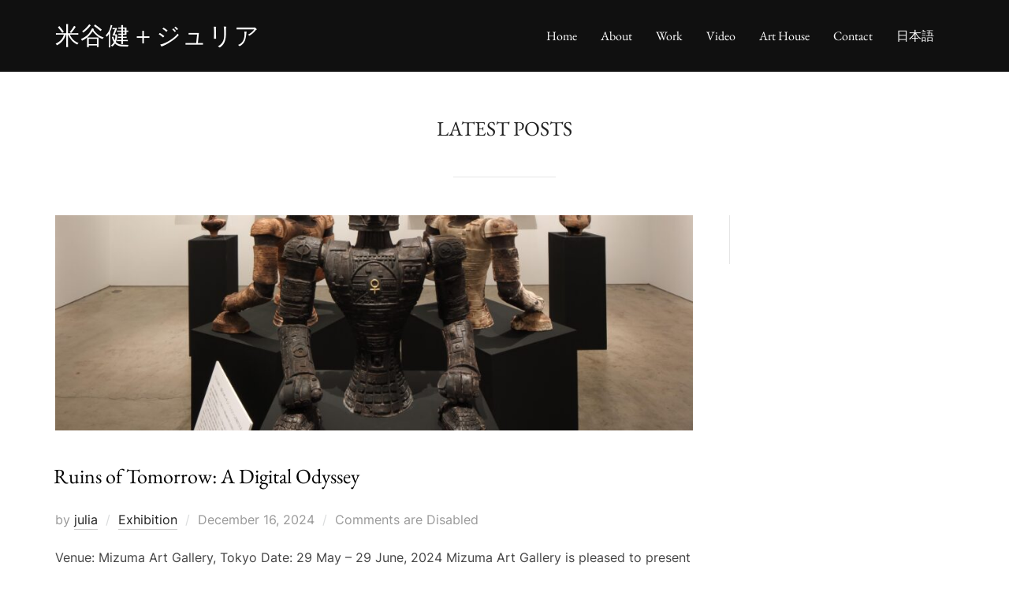

--- FILE ---
content_type: text/html; charset=UTF-8
request_url: https://kenandjuliayonetani.com/en/page/2/
body_size: 79985
content:
<!DOCTYPE html>
<html lang="en-AU" class="no-js">
<head>
	<meta charset="UTF-8" />
	<meta name="viewport" content="width=device-width, initial-scale=1" />
	<script>(function(html){html.className = html.className.replace(/\bno-js\b/,'js')})(document.documentElement);</script>
<title>Ken + Julia Yonetani 米谷健＋ジュリア &#8211; Page 2 &#8211; collaborative artists</title>
<meta name='robots' content='max-image-preview:large' />
	<style>img:is([sizes="auto" i], [sizes^="auto," i]) { contain-intrinsic-size: 3000px 1500px }</style>
	<link rel="alternate" type="application/rss+xml" title="Ken + Julia Yonetani 米谷健＋ジュリア &raquo; Feed" href="https://kenandjuliayonetani.com/en/feed/" />
<link rel="alternate" type="application/rss+xml" title="Ken + Julia Yonetani 米谷健＋ジュリア &raquo; Comments Feed" href="https://kenandjuliayonetani.com/en/comments/feed/" />
<script>
window._wpemojiSettings = {"baseUrl":"https:\/\/s.w.org\/images\/core\/emoji\/16.0.1\/72x72\/","ext":".png","svgUrl":"https:\/\/s.w.org\/images\/core\/emoji\/16.0.1\/svg\/","svgExt":".svg","source":{"concatemoji":"https:\/\/kenandjuliayonetani.com\/wp\/wp-includes\/js\/wp-emoji-release.min.js?ver=6.8.3"}};
/*! This file is auto-generated */
!function(s,n){var o,i,e;function c(e){try{var t={supportTests:e,timestamp:(new Date).valueOf()};sessionStorage.setItem(o,JSON.stringify(t))}catch(e){}}function p(e,t,n){e.clearRect(0,0,e.canvas.width,e.canvas.height),e.fillText(t,0,0);var t=new Uint32Array(e.getImageData(0,0,e.canvas.width,e.canvas.height).data),a=(e.clearRect(0,0,e.canvas.width,e.canvas.height),e.fillText(n,0,0),new Uint32Array(e.getImageData(0,0,e.canvas.width,e.canvas.height).data));return t.every(function(e,t){return e===a[t]})}function u(e,t){e.clearRect(0,0,e.canvas.width,e.canvas.height),e.fillText(t,0,0);for(var n=e.getImageData(16,16,1,1),a=0;a<n.data.length;a++)if(0!==n.data[a])return!1;return!0}function f(e,t,n,a){switch(t){case"flag":return n(e,"\ud83c\udff3\ufe0f\u200d\u26a7\ufe0f","\ud83c\udff3\ufe0f\u200b\u26a7\ufe0f")?!1:!n(e,"\ud83c\udde8\ud83c\uddf6","\ud83c\udde8\u200b\ud83c\uddf6")&&!n(e,"\ud83c\udff4\udb40\udc67\udb40\udc62\udb40\udc65\udb40\udc6e\udb40\udc67\udb40\udc7f","\ud83c\udff4\u200b\udb40\udc67\u200b\udb40\udc62\u200b\udb40\udc65\u200b\udb40\udc6e\u200b\udb40\udc67\u200b\udb40\udc7f");case"emoji":return!a(e,"\ud83e\udedf")}return!1}function g(e,t,n,a){var r="undefined"!=typeof WorkerGlobalScope&&self instanceof WorkerGlobalScope?new OffscreenCanvas(300,150):s.createElement("canvas"),o=r.getContext("2d",{willReadFrequently:!0}),i=(o.textBaseline="top",o.font="600 32px Arial",{});return e.forEach(function(e){i[e]=t(o,e,n,a)}),i}function t(e){var t=s.createElement("script");t.src=e,t.defer=!0,s.head.appendChild(t)}"undefined"!=typeof Promise&&(o="wpEmojiSettingsSupports",i=["flag","emoji"],n.supports={everything:!0,everythingExceptFlag:!0},e=new Promise(function(e){s.addEventListener("DOMContentLoaded",e,{once:!0})}),new Promise(function(t){var n=function(){try{var e=JSON.parse(sessionStorage.getItem(o));if("object"==typeof e&&"number"==typeof e.timestamp&&(new Date).valueOf()<e.timestamp+604800&&"object"==typeof e.supportTests)return e.supportTests}catch(e){}return null}();if(!n){if("undefined"!=typeof Worker&&"undefined"!=typeof OffscreenCanvas&&"undefined"!=typeof URL&&URL.createObjectURL&&"undefined"!=typeof Blob)try{var e="postMessage("+g.toString()+"("+[JSON.stringify(i),f.toString(),p.toString(),u.toString()].join(",")+"));",a=new Blob([e],{type:"text/javascript"}),r=new Worker(URL.createObjectURL(a),{name:"wpTestEmojiSupports"});return void(r.onmessage=function(e){c(n=e.data),r.terminate(),t(n)})}catch(e){}c(n=g(i,f,p,u))}t(n)}).then(function(e){for(var t in e)n.supports[t]=e[t],n.supports.everything=n.supports.everything&&n.supports[t],"flag"!==t&&(n.supports.everythingExceptFlag=n.supports.everythingExceptFlag&&n.supports[t]);n.supports.everythingExceptFlag=n.supports.everythingExceptFlag&&!n.supports.flag,n.DOMReady=!1,n.readyCallback=function(){n.DOMReady=!0}}).then(function(){return e}).then(function(){var e;n.supports.everything||(n.readyCallback(),(e=n.source||{}).concatemoji?t(e.concatemoji):e.wpemoji&&e.twemoji&&(t(e.twemoji),t(e.wpemoji)))}))}((window,document),window._wpemojiSettings);
</script>
<style id='superb-addons-variable-fallbacks-inline-css'>
:root{--wp--preset--color--primary:#1f7cec;--wp--preset--color--primary-hover:#3993ff;--wp--preset--color--base:#fff;--wp--preset--color--featured:#0a284b;--wp--preset--color--contrast-light:#fff;--wp--preset--color--contrast-dark:#000;--wp--preset--color--mono-1:#0d3c74;--wp--preset--color--mono-2:#64748b;--wp--preset--color--mono-3:#e2e8f0;--wp--preset--color--mono-4:#f8fafc;--wp--preset--spacing--superbspacing-xxsmall:clamp(5px,1vw,10px);--wp--preset--spacing--superbspacing-xsmall:clamp(10px,2vw,20px);--wp--preset--spacing--superbspacing-small:clamp(20px,4vw,40px);--wp--preset--spacing--superbspacing-medium:clamp(30px,6vw,60px);--wp--preset--spacing--superbspacing-large:clamp(40px,8vw,80px);--wp--preset--spacing--superbspacing-xlarge:clamp(50px,10vw,100px);--wp--preset--spacing--superbspacing-xxlarge:clamp(60px,12vw,120px);--wp--preset--font-size--superbfont-tiny:clamp(10px,0.625rem + ((1vw - 3.2px) * 0.227),12px);--wp--preset--font-size--superbfont-xxsmall:clamp(12px,0.75rem + ((1vw - 3.2px) * 0.227),14px);--wp--preset--font-size--superbfont-xsmall:clamp(16px,1rem + ((1vw - 3.2px) * 1),16px);--wp--preset--font-size--superbfont-small:clamp(16px,1rem + ((1vw - 3.2px) * 0.227),18px);--wp--preset--font-size--superbfont-medium:clamp(18px,1.125rem + ((1vw - 3.2px) * 0.227),20px);--wp--preset--font-size--superbfont-large:clamp(24px,1.5rem + ((1vw - 3.2px) * 0.909),32px);--wp--preset--font-size--superbfont-xlarge:clamp(32px,2rem + ((1vw - 3.2px) * 1.818),48px);--wp--preset--font-size--superbfont-xxlarge:clamp(40px,2.5rem + ((1vw - 3.2px) * 2.727),64px)}.has-primary-color{color:var(--wp--preset--color--primary)!important}.has-primary-hover-color{color:var(--wp--preset--color--primary-hover)!important}.has-base-color{color:var(--wp--preset--color--base)!important}.has-featured-color{color:var(--wp--preset--color--featured)!important}.has-contrast-light-color{color:var(--wp--preset--color--contrast-light)!important}.has-contrast-dark-color{color:var(--wp--preset--color--contrast-dark)!important}.has-mono-1-color{color:var(--wp--preset--color--mono-1)!important}.has-mono-2-color{color:var(--wp--preset--color--mono-2)!important}.has-mono-3-color{color:var(--wp--preset--color--mono-3)!important}.has-mono-4-color{color:var(--wp--preset--color--mono-4)!important}.has-primary-background-color{background-color:var(--wp--preset--color--primary)!important}.has-primary-hover-background-color{background-color:var(--wp--preset--color--primary-hover)!important}.has-base-background-color{background-color:var(--wp--preset--color--base)!important}.has-featured-background-color{background-color:var(--wp--preset--color--featured)!important}.has-contrast-light-background-color{background-color:var(--wp--preset--color--contrast-light)!important}.has-contrast-dark-background-color{background-color:var(--wp--preset--color--contrast-dark)!important}.has-mono-1-background-color{background-color:var(--wp--preset--color--mono-1)!important}.has-mono-2-background-color{background-color:var(--wp--preset--color--mono-2)!important}.has-mono-3-background-color{background-color:var(--wp--preset--color--mono-3)!important}.has-mono-4-background-color{background-color:var(--wp--preset--color--mono-4)!important}.has-superbfont-tiny-font-size{font-size:var(--wp--preset--font-size--superbfont-tiny)!important}.has-superbfont-xxsmall-font-size{font-size:var(--wp--preset--font-size--superbfont-xxsmall)!important}.has-superbfont-xsmall-font-size{font-size:var(--wp--preset--font-size--superbfont-xsmall)!important}.has-superbfont-small-font-size{font-size:var(--wp--preset--font-size--superbfont-small)!important}.has-superbfont-medium-font-size{font-size:var(--wp--preset--font-size--superbfont-medium)!important}.has-superbfont-large-font-size{font-size:var(--wp--preset--font-size--superbfont-large)!important}.has-superbfont-xlarge-font-size{font-size:var(--wp--preset--font-size--superbfont-xlarge)!important}.has-superbfont-xxlarge-font-size{font-size:var(--wp--preset--font-size--superbfont-xxlarge)!important}
</style>
<style id='wp-emoji-styles-inline-css'>

	img.wp-smiley, img.emoji {
		display: inline !important;
		border: none !important;
		box-shadow: none !important;
		height: 1em !important;
		width: 1em !important;
		margin: 0 0.07em !important;
		vertical-align: -0.1em !important;
		background: none !important;
		padding: 0 !important;
	}
</style>
<link rel='stylesheet' id='wp-block-library-css' href='https://kenandjuliayonetani.com/wp/wp-includes/css/dist/block-library/style.min.css?ver=6.8.3' media='all' />
<style id='wp-block-library-inline-css'>
.wp-block-group.is-style-superbaddons-card{background-color:var(--wp--preset--color--contrast-light);border-color:var(--wp--preset--color--mono-3);border-radius:10px;border-style:solid;border-width:1px;box-shadow:0 1px 2px 0 rgba(0,0,0,.05);color:var(--wp--preset--color--contrast-dark);padding:var(--wp--preset--spacing--superbspacing-small)}
</style>
<style id='wp-block-library-theme-inline-css'>
.wp-block-audio :where(figcaption){color:#555;font-size:13px;text-align:center}.is-dark-theme .wp-block-audio :where(figcaption){color:#ffffffa6}.wp-block-audio{margin:0 0 1em}.wp-block-code{border:1px solid #ccc;border-radius:4px;font-family:Menlo,Consolas,monaco,monospace;padding:.8em 1em}.wp-block-embed :where(figcaption){color:#555;font-size:13px;text-align:center}.is-dark-theme .wp-block-embed :where(figcaption){color:#ffffffa6}.wp-block-embed{margin:0 0 1em}.blocks-gallery-caption{color:#555;font-size:13px;text-align:center}.is-dark-theme .blocks-gallery-caption{color:#ffffffa6}:root :where(.wp-block-image figcaption){color:#555;font-size:13px;text-align:center}.is-dark-theme :root :where(.wp-block-image figcaption){color:#ffffffa6}.wp-block-image{margin:0 0 1em}.wp-block-pullquote{border-bottom:4px solid;border-top:4px solid;color:currentColor;margin-bottom:1.75em}.wp-block-pullquote cite,.wp-block-pullquote footer,.wp-block-pullquote__citation{color:currentColor;font-size:.8125em;font-style:normal;text-transform:uppercase}.wp-block-quote{border-left:.25em solid;margin:0 0 1.75em;padding-left:1em}.wp-block-quote cite,.wp-block-quote footer{color:currentColor;font-size:.8125em;font-style:normal;position:relative}.wp-block-quote:where(.has-text-align-right){border-left:none;border-right:.25em solid;padding-left:0;padding-right:1em}.wp-block-quote:where(.has-text-align-center){border:none;padding-left:0}.wp-block-quote.is-large,.wp-block-quote.is-style-large,.wp-block-quote:where(.is-style-plain){border:none}.wp-block-search .wp-block-search__label{font-weight:700}.wp-block-search__button{border:1px solid #ccc;padding:.375em .625em}:where(.wp-block-group.has-background){padding:1.25em 2.375em}.wp-block-separator.has-css-opacity{opacity:.4}.wp-block-separator{border:none;border-bottom:2px solid;margin-left:auto;margin-right:auto}.wp-block-separator.has-alpha-channel-opacity{opacity:1}.wp-block-separator:not(.is-style-wide):not(.is-style-dots){width:100px}.wp-block-separator.has-background:not(.is-style-dots){border-bottom:none;height:1px}.wp-block-separator.has-background:not(.is-style-wide):not(.is-style-dots){height:2px}.wp-block-table{margin:0 0 1em}.wp-block-table td,.wp-block-table th{word-break:normal}.wp-block-table :where(figcaption){color:#555;font-size:13px;text-align:center}.is-dark-theme .wp-block-table :where(figcaption){color:#ffffffa6}.wp-block-video :where(figcaption){color:#555;font-size:13px;text-align:center}.is-dark-theme .wp-block-video :where(figcaption){color:#ffffffa6}.wp-block-video{margin:0 0 1em}:root :where(.wp-block-template-part.has-background){margin-bottom:0;margin-top:0;padding:1.25em 2.375em}
</style>
<link rel='stylesheet' id='swiper-css-css' href='https://kenandjuliayonetani.com/wp/wp-content/plugins/instagram-widget-by-wpzoom/dist/styles/library/swiper.css?ver=7.4.1' media='all' />
<link rel='stylesheet' id='dashicons-css' href='https://kenandjuliayonetani.com/wp/wp-includes/css/dashicons.min.css?ver=6.8.3' media='all' />
<link rel='stylesheet' id='magnific-popup-css' href='https://kenandjuliayonetani.com/wp/wp-content/plugins/instagram-widget-by-wpzoom/dist/styles/library/magnific-popup.css?ver=2.2.8' media='all' />
<link rel='stylesheet' id='wpz-insta_block-frontend-style-css' href='https://kenandjuliayonetani.com/wp/wp-content/plugins/instagram-widget-by-wpzoom/dist/styles/frontend/index.css?ver=css-08583cdecf4e' media='all' />
<style id='superb-addons-animated-heading-style-inline-css'>
.superbaddons-animated-heading-block{overflow:hidden}.superbaddons-animated-heading-block .superb-animated-heading-letter{display:inline-block}

</style>
<style id='superb-addons-author-box-style-inline-css'>
.superbaddons-authorbox{align-items:stretch;border-radius:10px;display:flex;flex-direction:row;gap:20px;padding:40px 20px}.superbaddons-authorbox-alignment-left{justify-content:flex-start}.superbaddons-authorbox-alignment-center{align-items:center;flex-direction:column;gap:0;justify-content:center;text-align:center}.superbaddons-authorbox-alignment-right{flex-direction:row-reverse;text-align:right}.superbaddons-authorbox-left{align-items:center;display:flex;flex:1;max-width:96px}.superbaddons-authorbox-right{flex:1}.superbaddons-authorbox-avatar{border-radius:50%}.superbaddons-authorbox-authorname{color:#444;font-size:32px;font-style:normal;font-weight:800;line-height:40px}.superbaddons-authorbox-authorbio{color:#7c7c7c;font-size:14px;font-style:normal;font-weight:600;line-height:19px}.superbaddons-authorbox-authorbio,.superbaddons-authorbox-authorname{margin:0}.superbaddons-authorbox-social-wrapper{align-items:flex-start;display:flex;flex-direction:row;gap:10px}.superbaddons-authorbox-social-wrapper a{margin-top:15px}

</style>
<style id='superb-addons-ratings-style-inline-css'>
.superbaddongs-ratings-overall-wrapper{display:flex;flex-direction:column}.superbaddons-ratings-overall-label{font-style:normal;font-weight:700}.superbaddons-ratings-overall-rating-wrapper{align-items:center;display:flex;flex-direction:row;gap:12px}.superbaddons-ratings-overall-rating{align-items:center;display:flex;font-style:normal;font-weight:800;gap:5px;line-height:40px}.superbaddons-ratings-stars-icons{display:flex;flex-wrap:wrap;gap:8px;position:relative}.superbaddons-ratings-single-star{align-items:center;display:flex;position:relative}.superbaddons-ratings-single-percentage-star{left:0;overflow:hidden;position:absolute;top:0}.superbaddons-ratings-ratingbar-label{font-weight:700;margin:30px 0 16px}.superbaddons-ratings-ratingbar-bar{border-radius:100px;overflow:hidden;width:100%}.superbaddons-ratings-ratingbar-bar,.superbaddons-ratings-ratingbar-bar-fill{height:10px}.superbaddons-ratings-alignment-center{text-align:center}.superbaddons-ratings-alignment-center .superbaddons-ratings-overall-rating-wrapper{justify-content:center}.superbaddons-ratings-alignment-right{text-align:right}.superbaddons-ratings-alignment-right .superbaddons-ratings-overall-rating-wrapper{flex-direction:row-reverse}

</style>
<style id='superb-addons-table-of-contents-style-inline-css'>
.superbaddons-tableofcontents{display:flex;flex-direction:column}.superbaddons-tableofcontents-alignment-center{align-items:center;text-align:center}.superbaddons-tableofcontents-alignment-right{direction:rtl}.superbaddons-tableofcontents-boxed{border-radius:10px;padding:40px 20px}.superbaddons-tableofcontents-title{font-style:normal;font-weight:800}.superbaddons-tableofcontents-text{font-style:normal;font-weight:600}.superbaddons-tableofcontents-table ol{list-style-position:inside;margin:0;padding:0}.superbaddons-tableofcontents-table ol ol{padding-left:20px}.superbaddons-tableofcontents-alignment-center .superbaddons-tableofcontents-table ol ol{padding-left:0}.superbaddons-tableofcontents-alignment-right .superbaddons-tableofcontents-table ol ol{padding-left:0;padding-right:20px}

</style>
<style id='superb-addons-recent-posts-style-inline-css'>
.superbaddons-recentposts-alignment-center .superbaddons-recentposts-item-inner{flex-direction:column;justify-content:center;text-align:center}.superbaddons-recentposts-alignment-right{direction:rtl}.superbaddons-recentposts-list{list-style:none;margin:0;padding:0}.superbaddons-recentposts-list a{text-decoration:none}.superbaddons-recentposts-list a:active,.superbaddons-recentposts-list a:focus,.superbaddons-recentposts-list a:hover{color:inherit}.superbaddons-recentposts-item{margin-bottom:10px}.superbaddons-recentposts-item:last-of-type{margin-bottom:0}.superbaddons-recentposts-item-inner{align-items:center;display:flex;gap:10px}.superbaddons-recentposts-item-left,.superbaddons-recentposts-item-right{display:flex;flex-direction:column}

</style>
<style id='superb-addons-cover-image-style-inline-css'>
.superbaddons-coverimage-block{overflow:hidden}

</style>
<style id='superb-addons-google-maps-style-inline-css'>
.superbaddons-google-maps-block{overflow:hidden}

</style>
<style id='superb-addons-reveal-button-style-inline-css'>
.superb-addons-reveal-button{box-sizing:border-box;font-size:18px;padding-right:30px;position:relative}.superb-addons-reveal-button-element{background-color:var(--wp--preset--color--primary,#fff);border:1px solid var(--wp--preset--color--primary,#000);border-radius:5px;box-sizing:border-box;color:var(--wp--preset--color--contrast-light,#000);display:inline-block;line-height:1;margin:0;padding:15px 25px;position:relative;text-align:center;text-decoration:none;width:auto;z-index:1}.superb-addons-reveal-button.superb-addons-reveal-button-width-25{width:calc(25% - var(--wp--style--block-gap, .5em)*.75)}.superb-addons-reveal-button.superb-addons-reveal-button-width-50{width:calc(50% - var(--wp--style--block-gap, .5em)*.5)}.superb-addons-reveal-button.superb-addons-reveal-button-width-75{width:calc(75% - var(--wp--style--block-gap, .5em)*.25)}.superb-addons-reveal-button.superb-addons-reveal-button-width-100{flex-basis:100%;width:100%}.superb-has-custom-width .superb-addons-reveal-button-element{width:100%}.superb-addons-reveal-button-has-reveal .superb-addons-reveal-button-element.superb-addons-reveal-button-cta{border-bottom-right-radius:0!important;border-top-right-radius:0!important}.superb-addons-reveal-button-element.superb-addons-reveal-button-revealed{border-color:var(--wp--preset--color--primary,#000);border-style:dashed;display:inline-flex;gap:10px;margin-right:0;-webkit-user-select:all;-moz-user-select:all;user-select:all}.superb-addons-reveal-button-element.superb-addons-reveal-button-revealed,.superb-addons-reveal-button-teaser{align-items:center;background-color:var(--wp--preset--color--contrast-light,#fff);color:var(--wp--preset--color--primary,#000)}.superb-addons-reveal-button-teaser{border:1px dashed #000;border:1px dashed var(--wp--preset--color--primary,#000);border-radius:0 8px 8px 0;box-sizing:border-box;display:none;height:100%;justify-content:flex-end;padding:0 10px;position:absolute;right:0;top:0;-webkit-user-select:none;-moz-user-select:none;user-select:none;width:50%;z-index:0}.superb-addons-reveal-button-has-reveal .superb-addons-reveal-button-teaser{display:flex}.superb-addons-reveal-button .superb-has-teaser-text-color{color:var(--superb-addons-reveal-button-teaser-text)}.superb-addons-reveal-button .superb-has-teaser-background-color{background-color:var(--superb-addons-reveal-button-teaser-background)}.superb-addons-reveal-button:active,.superb-addons-reveal-button:focus,.superb-addons-reveal-button:hover{text-decoration:none}.superb-addons-reveal-button-element button{align-items:center;background:none;border:none;color:inherit;cursor:pointer;display:inline-flex;font-family:inherit;font-size:18px;font-weight:inherit;margin:0;padding:0;text-align:center;text-decoration:none;-webkit-user-select:none;-moz-user-select:none;user-select:none}

</style>
<style id='superb-addons-accordion-block-style-inline-css'>
.wp-block-superb-addons-accordion-block{background-color:#fff;border:1px solid #ddd;border-radius:4px;margin-bottom:1em;overflow:hidden}.wp-block-superb-addons-accordion-block.superb-accordion-is-open .superb-accordion-header{background-color:rgba(0,0,0,.05);border-bottom:1px solid rgba(0,0,0,.1)}.wp-block-superb-addons-accordion-block.superb-accordion-is-open .superb-accordion-header .superb-accordion-icon:before{transform:translate(-50%,-50%) rotate(45deg)}.wp-block-superb-addons-accordion-block.superb-accordion-is-open .superb-accordion-header .superb-accordion-icon:after{transform:translate(-50%,-50%) rotate(135deg)}.wp-block-superb-addons-accordion-block.superb-accordion-is-open .superb-accordion-content{display:block!important;height:auto}.wp-block-superb-addons-accordion-block .superb-accordion-header{align-items:center;background-color:rgba(0,0,0,.03);border-bottom:0 solid transparent;cursor:pointer;display:flex;justify-content:space-between;padding:15px;padding:var(--wp--preset--spacing--superbspacing-xsmall,15px);position:relative;transition:background-color .2s ease,border-bottom .2s ease}.wp-block-superb-addons-accordion-block .superb-accordion-header:hover{background-color:rgba(0,0,0,.05)}.wp-block-superb-addons-accordion-block .superb-accordion-title{flex-grow:1;font-size:1.1em;font-weight:500;margin:0}.wp-block-superb-addons-accordion-block .superb-accordion-icon{flex-shrink:0;height:24px;margin-left:10px;position:relative;width:24px}.wp-block-superb-addons-accordion-block .superb-accordion-icon:after,.wp-block-superb-addons-accordion-block .superb-accordion-icon:before{background-color:currentColor;content:"";height:2px;left:50%;position:absolute;top:50%;transition:transform .3s ease;width:12px}.wp-block-superb-addons-accordion-block .superb-accordion-icon:before{transform:translate(-50%,-50%)}.wp-block-superb-addons-accordion-block .superb-accordion-icon:after{transform:translate(-50%,-50%) rotate(90deg)}.wp-block-superb-addons-accordion-block .superb-accordion-content{height:0;overflow:hidden;padding:0;transition:height .3s ease-in-out}.wp-block-superb-addons-accordion-block .superb-accordion-content .superb-accordion-content-wrapper{padding:15px;padding:var(--wp--preset--spacing--superbspacing-xsmall,15px)}

</style>
<link rel='stylesheet' id='wpzoom-social-icons-block-style-css' href='https://kenandjuliayonetani.com/wp/wp-content/plugins/social-icons-widget-by-wpzoom/block/dist/style-wpzoom-social-icons.css?ver=4.5.1' media='all' />
<style id='global-styles-inline-css'>
:root{--wp--preset--aspect-ratio--square: 1;--wp--preset--aspect-ratio--4-3: 4/3;--wp--preset--aspect-ratio--3-4: 3/4;--wp--preset--aspect-ratio--3-2: 3/2;--wp--preset--aspect-ratio--2-3: 2/3;--wp--preset--aspect-ratio--16-9: 16/9;--wp--preset--aspect-ratio--9-16: 9/16;--wp--preset--color--black: #000000;--wp--preset--color--cyan-bluish-gray: #abb8c3;--wp--preset--color--white: #ffffff;--wp--preset--color--pale-pink: #f78da7;--wp--preset--color--vivid-red: #cf2e2e;--wp--preset--color--luminous-vivid-orange: #ff6900;--wp--preset--color--luminous-vivid-amber: #fcb900;--wp--preset--color--light-green-cyan: #7bdcb5;--wp--preset--color--vivid-green-cyan: #00d084;--wp--preset--color--pale-cyan-blue: #8ed1fc;--wp--preset--color--vivid-cyan-blue: #0693e3;--wp--preset--color--vivid-purple: #9b51e0;--wp--preset--color--primary: #101010;--wp--preset--color--secondary: #0bb4aa;--wp--preset--color--header-footer: #101010;--wp--preset--color--tertiary: #6C6C77;--wp--preset--color--lightgrey: #D9D9D9;--wp--preset--color--foreground: #000;--wp--preset--color--background: #f9fafd;--wp--preset--color--light-background: #ffffff;--wp--preset--gradient--vivid-cyan-blue-to-vivid-purple: linear-gradient(135deg,rgba(6,147,227,1) 0%,rgb(155,81,224) 100%);--wp--preset--gradient--light-green-cyan-to-vivid-green-cyan: linear-gradient(135deg,rgb(122,220,180) 0%,rgb(0,208,130) 100%);--wp--preset--gradient--luminous-vivid-amber-to-luminous-vivid-orange: linear-gradient(135deg,rgba(252,185,0,1) 0%,rgba(255,105,0,1) 100%);--wp--preset--gradient--luminous-vivid-orange-to-vivid-red: linear-gradient(135deg,rgba(255,105,0,1) 0%,rgb(207,46,46) 100%);--wp--preset--gradient--very-light-gray-to-cyan-bluish-gray: linear-gradient(135deg,rgb(238,238,238) 0%,rgb(169,184,195) 100%);--wp--preset--gradient--cool-to-warm-spectrum: linear-gradient(135deg,rgb(74,234,220) 0%,rgb(151,120,209) 20%,rgb(207,42,186) 40%,rgb(238,44,130) 60%,rgb(251,105,98) 80%,rgb(254,248,76) 100%);--wp--preset--gradient--blush-light-purple: linear-gradient(135deg,rgb(255,206,236) 0%,rgb(152,150,240) 100%);--wp--preset--gradient--blush-bordeaux: linear-gradient(135deg,rgb(254,205,165) 0%,rgb(254,45,45) 50%,rgb(107,0,62) 100%);--wp--preset--gradient--luminous-dusk: linear-gradient(135deg,rgb(255,203,112) 0%,rgb(199,81,192) 50%,rgb(65,88,208) 100%);--wp--preset--gradient--pale-ocean: linear-gradient(135deg,rgb(255,245,203) 0%,rgb(182,227,212) 50%,rgb(51,167,181) 100%);--wp--preset--gradient--electric-grass: linear-gradient(135deg,rgb(202,248,128) 0%,rgb(113,206,126) 100%);--wp--preset--gradient--midnight: linear-gradient(135deg,rgb(2,3,129) 0%,rgb(40,116,252) 100%);--wp--preset--gradient--black-primary: linear-gradient(180deg, var(--wp--preset--color--secondary) 0%, var(--wp--preset--color--secondary) 73%, var(--wp--preset--color--background) 73%, var(--wp--preset--color--background) 100%);--wp--preset--gradient--black-secondary: linear-gradient(135deg,rgba(0,0,0,1) 50%,var(--wp--preset--color--tertiary) 100%);--wp--preset--font-size--small: clamp(14px, 0.875rem + ((1vw - 3.2px) * 0.208), 16px);--wp--preset--font-size--medium: clamp(16px, 1rem + ((1vw - 3.2px) * 0.417), 20px);--wp--preset--font-size--large: clamp(22px, 1.375rem + ((1vw - 3.2px) * 1.458), 36px);--wp--preset--font-size--x-large: clamp(30px, 1.875rem + ((1vw - 3.2px) * 2.083), 50px);--wp--preset--font-size--x-small: clamp(14px, 0.875rem + ((1vw - 3.2px) * 1), 14px);--wp--preset--font-size--max-36: clamp(24px, 1.5rem + ((1vw - 3.2px) * 1.25), 36px);--wp--preset--font-size--max-48: clamp(26px, 1.625rem + ((1vw - 3.2px) * 2.292), 48px);--wp--preset--font-size--max-60: clamp(30px, 1.875rem + ((1vw - 3.2px) * 3.125), 60px);--wp--preset--font-size--max-72: clamp(38px, 2.375rem + ((1vw - 3.2px) * 3.542), 72px);--wp--preset--spacing--20: 0.44rem;--wp--preset--spacing--30: 0.67rem;--wp--preset--spacing--40: 1rem;--wp--preset--spacing--50: 1.5rem;--wp--preset--spacing--60: 2.25rem;--wp--preset--spacing--70: 3.38rem;--wp--preset--spacing--80: 5.06rem;--wp--preset--spacing--x-small: 20px;--wp--preset--spacing--small: 40px;--wp--preset--spacing--medium: 60px;--wp--preset--spacing--large: 80px;--wp--preset--spacing--x-large: 100px;--wp--preset--shadow--natural: 6px 6px 9px rgba(0, 0, 0, 0.2);--wp--preset--shadow--deep: 12px 12px 50px rgba(0, 0, 0, 0.4);--wp--preset--shadow--sharp: 6px 6px 0px rgba(0, 0, 0, 0.2);--wp--preset--shadow--outlined: 6px 6px 0px -3px rgba(255, 255, 255, 1), 6px 6px rgba(0, 0, 0, 1);--wp--preset--shadow--crisp: 6px 6px 0px rgba(0, 0, 0, 1);--wp--custom--font-weight--black: 900;--wp--custom--font-weight--bold: 700;--wp--custom--font-weight--extra-bold: 800;--wp--custom--font-weight--light: 300;--wp--custom--font-weight--medium: 500;--wp--custom--font-weight--regular: 400;--wp--custom--font-weight--semi-bold: 600;--wp--custom--line-height--body: 1.75;--wp--custom--line-height--heading: 1.1;--wp--custom--line-height--medium: 1.5;--wp--custom--line-height--one: 1;--wp--custom--spacing--outer: 30px;}:root { --wp--style--global--content-size: 1140px;--wp--style--global--wide-size: 1280px; }:where(body) { margin: 0; }.wp-site-blocks { padding-top: var(--wp--style--root--padding-top); padding-bottom: var(--wp--style--root--padding-bottom); }.has-global-padding { padding-right: var(--wp--style--root--padding-right); padding-left: var(--wp--style--root--padding-left); }.has-global-padding > .alignfull { margin-right: calc(var(--wp--style--root--padding-right) * -1); margin-left: calc(var(--wp--style--root--padding-left) * -1); }.has-global-padding :where(:not(.alignfull.is-layout-flow) > .has-global-padding:not(.wp-block-block, .alignfull)) { padding-right: 0; padding-left: 0; }.has-global-padding :where(:not(.alignfull.is-layout-flow) > .has-global-padding:not(.wp-block-block, .alignfull)) > .alignfull { margin-left: 0; margin-right: 0; }.wp-site-blocks > .alignleft { float: left; margin-right: 2em; }.wp-site-blocks > .alignright { float: right; margin-left: 2em; }.wp-site-blocks > .aligncenter { justify-content: center; margin-left: auto; margin-right: auto; }:where(.wp-site-blocks) > * { margin-block-start: 20px; margin-block-end: 0; }:where(.wp-site-blocks) > :first-child { margin-block-start: 0; }:where(.wp-site-blocks) > :last-child { margin-block-end: 0; }:root { --wp--style--block-gap: 20px; }:root :where(.is-layout-flow) > :first-child{margin-block-start: 0;}:root :where(.is-layout-flow) > :last-child{margin-block-end: 0;}:root :where(.is-layout-flow) > *{margin-block-start: 20px;margin-block-end: 0;}:root :where(.is-layout-constrained) > :first-child{margin-block-start: 0;}:root :where(.is-layout-constrained) > :last-child{margin-block-end: 0;}:root :where(.is-layout-constrained) > *{margin-block-start: 20px;margin-block-end: 0;}:root :where(.is-layout-flex){gap: 20px;}:root :where(.is-layout-grid){gap: 20px;}.is-layout-flow > .alignleft{float: left;margin-inline-start: 0;margin-inline-end: 2em;}.is-layout-flow > .alignright{float: right;margin-inline-start: 2em;margin-inline-end: 0;}.is-layout-flow > .aligncenter{margin-left: auto !important;margin-right: auto !important;}.is-layout-constrained > .alignleft{float: left;margin-inline-start: 0;margin-inline-end: 2em;}.is-layout-constrained > .alignright{float: right;margin-inline-start: 2em;margin-inline-end: 0;}.is-layout-constrained > .aligncenter{margin-left: auto !important;margin-right: auto !important;}.is-layout-constrained > :where(:not(.alignleft):not(.alignright):not(.alignfull)){max-width: var(--wp--style--global--content-size);margin-left: auto !important;margin-right: auto !important;}.is-layout-constrained > .alignwide{max-width: var(--wp--style--global--wide-size);}body .is-layout-flex{display: flex;}.is-layout-flex{flex-wrap: wrap;align-items: center;}.is-layout-flex > :is(*, div){margin: 0;}body .is-layout-grid{display: grid;}.is-layout-grid > :is(*, div){margin: 0;}body{font-size: var(--wp--preset--font-size--small);font-weight: var(--wp--custom--font-weight--regular);line-height: var(--wp--custom--line-height--body);--wp--style--root--padding-top: 0px;--wp--style--root--padding-right: 0px;--wp--style--root--padding-bottom: 0px;--wp--style--root--padding-left: 0px;}a:where(:not(.wp-element-button)){color: var(--wp--preset--color--primary);text-decoration: underline;}:root :where(.wp-element-button, .wp-block-button__link){background-color: #32373c;border-radius: 0;border-width: 0;color: #fff;font-family: inherit;font-size: inherit;line-height: inherit;padding-top: 10px;padding-right: 25px;padding-bottom: 10px;padding-left: 25px;text-decoration: none;}.has-black-color{color: var(--wp--preset--color--black) !important;}.has-cyan-bluish-gray-color{color: var(--wp--preset--color--cyan-bluish-gray) !important;}.has-white-color{color: var(--wp--preset--color--white) !important;}.has-pale-pink-color{color: var(--wp--preset--color--pale-pink) !important;}.has-vivid-red-color{color: var(--wp--preset--color--vivid-red) !important;}.has-luminous-vivid-orange-color{color: var(--wp--preset--color--luminous-vivid-orange) !important;}.has-luminous-vivid-amber-color{color: var(--wp--preset--color--luminous-vivid-amber) !important;}.has-light-green-cyan-color{color: var(--wp--preset--color--light-green-cyan) !important;}.has-vivid-green-cyan-color{color: var(--wp--preset--color--vivid-green-cyan) !important;}.has-pale-cyan-blue-color{color: var(--wp--preset--color--pale-cyan-blue) !important;}.has-vivid-cyan-blue-color{color: var(--wp--preset--color--vivid-cyan-blue) !important;}.has-vivid-purple-color{color: var(--wp--preset--color--vivid-purple) !important;}.has-primary-color{color: var(--wp--preset--color--primary) !important;}.has-secondary-color{color: var(--wp--preset--color--secondary) !important;}.has-header-footer-color{color: var(--wp--preset--color--header-footer) !important;}.has-tertiary-color{color: var(--wp--preset--color--tertiary) !important;}.has-lightgrey-color{color: var(--wp--preset--color--lightgrey) !important;}.has-foreground-color{color: var(--wp--preset--color--foreground) !important;}.has-background-color{color: var(--wp--preset--color--background) !important;}.has-light-background-color{color: var(--wp--preset--color--light-background) !important;}.has-black-background-color{background-color: var(--wp--preset--color--black) !important;}.has-cyan-bluish-gray-background-color{background-color: var(--wp--preset--color--cyan-bluish-gray) !important;}.has-white-background-color{background-color: var(--wp--preset--color--white) !important;}.has-pale-pink-background-color{background-color: var(--wp--preset--color--pale-pink) !important;}.has-vivid-red-background-color{background-color: var(--wp--preset--color--vivid-red) !important;}.has-luminous-vivid-orange-background-color{background-color: var(--wp--preset--color--luminous-vivid-orange) !important;}.has-luminous-vivid-amber-background-color{background-color: var(--wp--preset--color--luminous-vivid-amber) !important;}.has-light-green-cyan-background-color{background-color: var(--wp--preset--color--light-green-cyan) !important;}.has-vivid-green-cyan-background-color{background-color: var(--wp--preset--color--vivid-green-cyan) !important;}.has-pale-cyan-blue-background-color{background-color: var(--wp--preset--color--pale-cyan-blue) !important;}.has-vivid-cyan-blue-background-color{background-color: var(--wp--preset--color--vivid-cyan-blue) !important;}.has-vivid-purple-background-color{background-color: var(--wp--preset--color--vivid-purple) !important;}.has-primary-background-color{background-color: var(--wp--preset--color--primary) !important;}.has-secondary-background-color{background-color: var(--wp--preset--color--secondary) !important;}.has-header-footer-background-color{background-color: var(--wp--preset--color--header-footer) !important;}.has-tertiary-background-color{background-color: var(--wp--preset--color--tertiary) !important;}.has-lightgrey-background-color{background-color: var(--wp--preset--color--lightgrey) !important;}.has-foreground-background-color{background-color: var(--wp--preset--color--foreground) !important;}.has-background-background-color{background-color: var(--wp--preset--color--background) !important;}.has-light-background-background-color{background-color: var(--wp--preset--color--light-background) !important;}.has-black-border-color{border-color: var(--wp--preset--color--black) !important;}.has-cyan-bluish-gray-border-color{border-color: var(--wp--preset--color--cyan-bluish-gray) !important;}.has-white-border-color{border-color: var(--wp--preset--color--white) !important;}.has-pale-pink-border-color{border-color: var(--wp--preset--color--pale-pink) !important;}.has-vivid-red-border-color{border-color: var(--wp--preset--color--vivid-red) !important;}.has-luminous-vivid-orange-border-color{border-color: var(--wp--preset--color--luminous-vivid-orange) !important;}.has-luminous-vivid-amber-border-color{border-color: var(--wp--preset--color--luminous-vivid-amber) !important;}.has-light-green-cyan-border-color{border-color: var(--wp--preset--color--light-green-cyan) !important;}.has-vivid-green-cyan-border-color{border-color: var(--wp--preset--color--vivid-green-cyan) !important;}.has-pale-cyan-blue-border-color{border-color: var(--wp--preset--color--pale-cyan-blue) !important;}.has-vivid-cyan-blue-border-color{border-color: var(--wp--preset--color--vivid-cyan-blue) !important;}.has-vivid-purple-border-color{border-color: var(--wp--preset--color--vivid-purple) !important;}.has-primary-border-color{border-color: var(--wp--preset--color--primary) !important;}.has-secondary-border-color{border-color: var(--wp--preset--color--secondary) !important;}.has-header-footer-border-color{border-color: var(--wp--preset--color--header-footer) !important;}.has-tertiary-border-color{border-color: var(--wp--preset--color--tertiary) !important;}.has-lightgrey-border-color{border-color: var(--wp--preset--color--lightgrey) !important;}.has-foreground-border-color{border-color: var(--wp--preset--color--foreground) !important;}.has-background-border-color{border-color: var(--wp--preset--color--background) !important;}.has-light-background-border-color{border-color: var(--wp--preset--color--light-background) !important;}.has-vivid-cyan-blue-to-vivid-purple-gradient-background{background: var(--wp--preset--gradient--vivid-cyan-blue-to-vivid-purple) !important;}.has-light-green-cyan-to-vivid-green-cyan-gradient-background{background: var(--wp--preset--gradient--light-green-cyan-to-vivid-green-cyan) !important;}.has-luminous-vivid-amber-to-luminous-vivid-orange-gradient-background{background: var(--wp--preset--gradient--luminous-vivid-amber-to-luminous-vivid-orange) !important;}.has-luminous-vivid-orange-to-vivid-red-gradient-background{background: var(--wp--preset--gradient--luminous-vivid-orange-to-vivid-red) !important;}.has-very-light-gray-to-cyan-bluish-gray-gradient-background{background: var(--wp--preset--gradient--very-light-gray-to-cyan-bluish-gray) !important;}.has-cool-to-warm-spectrum-gradient-background{background: var(--wp--preset--gradient--cool-to-warm-spectrum) !important;}.has-blush-light-purple-gradient-background{background: var(--wp--preset--gradient--blush-light-purple) !important;}.has-blush-bordeaux-gradient-background{background: var(--wp--preset--gradient--blush-bordeaux) !important;}.has-luminous-dusk-gradient-background{background: var(--wp--preset--gradient--luminous-dusk) !important;}.has-pale-ocean-gradient-background{background: var(--wp--preset--gradient--pale-ocean) !important;}.has-electric-grass-gradient-background{background: var(--wp--preset--gradient--electric-grass) !important;}.has-midnight-gradient-background{background: var(--wp--preset--gradient--midnight) !important;}.has-black-primary-gradient-background{background: var(--wp--preset--gradient--black-primary) !important;}.has-black-secondary-gradient-background{background: var(--wp--preset--gradient--black-secondary) !important;}.has-small-font-size{font-size: var(--wp--preset--font-size--small) !important;}.has-medium-font-size{font-size: var(--wp--preset--font-size--medium) !important;}.has-large-font-size{font-size: var(--wp--preset--font-size--large) !important;}.has-x-large-font-size{font-size: var(--wp--preset--font-size--x-large) !important;}.has-x-small-font-size{font-size: var(--wp--preset--font-size--x-small) !important;}.has-max-36-font-size{font-size: var(--wp--preset--font-size--max-36) !important;}.has-max-48-font-size{font-size: var(--wp--preset--font-size--max-48) !important;}.has-max-60-font-size{font-size: var(--wp--preset--font-size--max-60) !important;}.has-max-72-font-size{font-size: var(--wp--preset--font-size--max-72) !important;}
:root :where(.wp-block-button .wp-block-button__link){background-color: var(--wp--preset--color--primary);}
:root :where(.wp-block-columns){border-radius: 4px;border-width: 0;margin-bottom: 0px;}
:root :where(.wp-block-pullquote){font-size: clamp(0.984em, 0.984rem + ((1vw - 0.2em) * 0.86), 1.5em);line-height: 1.6;}
:root :where(.wp-block-buttons-is-layout-flow) > :first-child{margin-block-start: 0;}:root :where(.wp-block-buttons-is-layout-flow) > :last-child{margin-block-end: 0;}:root :where(.wp-block-buttons-is-layout-flow) > *{margin-block-start: 10px;margin-block-end: 0;}:root :where(.wp-block-buttons-is-layout-constrained) > :first-child{margin-block-start: 0;}:root :where(.wp-block-buttons-is-layout-constrained) > :last-child{margin-block-end: 0;}:root :where(.wp-block-buttons-is-layout-constrained) > *{margin-block-start: 10px;margin-block-end: 0;}:root :where(.wp-block-buttons-is-layout-flex){gap: 10px;}:root :where(.wp-block-buttons-is-layout-grid){gap: 10px;}
:root :where(.wp-block-column){border-radius: 4px;border-width: 0;margin-bottom: 0px;}
:root :where(.wp-block-cover){padding-top: 30px;padding-right: 30px;padding-bottom: 30px;padding-left: 30px;}
:root :where(.wp-block-group){padding: 0px;}
:root :where(.wp-block-spacer){margin-top: 0 !important;}
</style>
<link rel='stylesheet' id='superb-addons-patterns-css' href='https://kenandjuliayonetani.com/wp/wp-content/plugins/superb-blocks/assets/css/patterns.min.css?ver=3.6.1' media='all' />
<link rel='stylesheet' id='superb-addons-enhancements-css' href='https://kenandjuliayonetani.com/wp/wp-content/plugins/superb-blocks/assets/css/enhancements.min.css?ver=3.6.1' media='all' />
<link rel='stylesheet' id='inspiro-google-fonts-css' href='https://kenandjuliayonetani.com/wp/wp-content/fonts/2ae6d54b33fef7fc8fe241cad10aac5b.css?ver=1.8.4' media='all' />
<link rel='stylesheet' id='inspiro-style-css' href='https://kenandjuliayonetani.com/wp/wp-content/themes/inspiro/assets/css/minified/style.min.css?ver=1.8.4' media='all' />
<style id='inspiro-style-inline-css'>
body, button, input, select, textarea {
font-family: 'Inter', sans-serif;
font-weight: 400;
}
@media screen and (min-width: 782px) {
body, button, input, select, textarea {
font-size: 16px;
line-height: 1.8;
} }
body:not(.wp-custom-logo) a.custom-logo-text {
font-family: 'EB Garamond', serif;
font-weight: 400;
text-transform: none;
}
@media screen and (min-width: 782px) {
body:not(.wp-custom-logo) a.custom-logo-text {
font-size: 31px;
line-height: 1.8;
} }
h1, h2, h3, h4, h5, h6, .home.blog .entry-title, .page .entry-title, .page-title, #comments>h3, #respond>h3 {
font-family: 'EB Garamond', serif;
font-weight: 400;
line-height: 1.6;
}
.site-title {
font-family: 'Cormorant Garamond', serif;
font-weight: 300;
line-height: 1.5;
}
@media screen and (min-width: 782px) {
.site-title {
font-size: 68px;
} }
.site-description {
font-family: 'Inter', sans-serif;
font-weight: 300;
line-height: 1.8;
}
@media screen and (min-width: 782px) {
.site-description {
font-size: 23px;
} }
.custom-header-button {
font-family: 'Inter', sans-serif;
line-height: 1.8;
}
@media screen and (min-width: 782px) {
.custom-header-button {
font-size: 20px;
} }
.navbar-nav a {
font-family: 'EB Garamond', serif;
font-weight: 400;
line-height: 1.8;
}
@media screen and (min-width: 782px) {
.navbar-nav a {
font-size: 16px;
} }
@media screen and (max-width: 64em) {
.navbar-nav li a {
font-family: 'Montserrat', sans-serif;
font-size: 16px;
font-weight: 600;
text-transform: uppercase;
line-height: 1.8;
} }

</style>
<link rel='stylesheet' id='wpzoom-social-icons-socicon-css' href='https://kenandjuliayonetani.com/wp/wp-content/plugins/social-icons-widget-by-wpzoom/assets/css/wpzoom-socicon.css?ver=1755003044' media='all' />
<link rel='stylesheet' id='wpzoom-social-icons-genericons-css' href='https://kenandjuliayonetani.com/wp/wp-content/plugins/social-icons-widget-by-wpzoom/assets/css/genericons.css?ver=1755003044' media='all' />
<link rel='stylesheet' id='wpzoom-social-icons-academicons-css' href='https://kenandjuliayonetani.com/wp/wp-content/plugins/social-icons-widget-by-wpzoom/assets/css/academicons.min.css?ver=1755003044' media='all' />
<link rel='stylesheet' id='wpzoom-social-icons-font-awesome-3-css' href='https://kenandjuliayonetani.com/wp/wp-content/plugins/social-icons-widget-by-wpzoom/assets/css/font-awesome-3.min.css?ver=1755003044' media='all' />
<link rel='stylesheet' id='wpzoom-social-icons-styles-css' href='https://kenandjuliayonetani.com/wp/wp-content/plugins/social-icons-widget-by-wpzoom/assets/css/wpzoom-social-icons-styles.css?ver=1755003044' media='all' />
<link rel='preload' as='font'  id='wpzoom-social-icons-font-academicons-woff2-css' href='https://kenandjuliayonetani.com/wp/wp-content/plugins/social-icons-widget-by-wpzoom/assets/font/academicons.woff2?v=1.9.2' type='font/woff2' crossorigin />
<link rel='preload' as='font'  id='wpzoom-social-icons-font-fontawesome-3-woff2-css' href='https://kenandjuliayonetani.com/wp/wp-content/plugins/social-icons-widget-by-wpzoom/assets/font/fontawesome-webfont.woff2?v=4.7.0' type='font/woff2' crossorigin />
<link rel='preload' as='font'  id='wpzoom-social-icons-font-genericons-woff-css' href='https://kenandjuliayonetani.com/wp/wp-content/plugins/social-icons-widget-by-wpzoom/assets/font/Genericons.woff' type='font/woff' crossorigin />
<link rel='preload' as='font'  id='wpzoom-social-icons-font-socicon-woff2-css' href='https://kenandjuliayonetani.com/wp/wp-content/plugins/social-icons-widget-by-wpzoom/assets/font/socicon.woff2?v=4.5.1' type='font/woff2' crossorigin />
<script src="https://kenandjuliayonetani.com/wp/wp-includes/js/jquery/jquery.min.js?ver=3.7.1" id="jquery-core-js"></script>
<script src="https://kenandjuliayonetani.com/wp/wp-includes/js/jquery/jquery-migrate.min.js?ver=3.4.1" id="jquery-migrate-js"></script>
<script src="https://kenandjuliayonetani.com/wp/wp-includes/js/underscore.min.js?ver=1.13.7" id="underscore-js"></script>
<script id="wp-util-js-extra">
var _wpUtilSettings = {"ajax":{"url":"\/wp\/wp-admin\/admin-ajax.php"}};
</script>
<script src="https://kenandjuliayonetani.com/wp/wp-includes/js/wp-util.min.js?ver=6.8.3" id="wp-util-js"></script>
<script src="https://kenandjuliayonetani.com/wp/wp-content/plugins/instagram-widget-by-wpzoom/dist/scripts/library/magnific-popup.js?ver=1755003065" id="magnific-popup-js"></script>
<script src="https://kenandjuliayonetani.com/wp/wp-content/plugins/instagram-widget-by-wpzoom/dist/scripts/library/swiper.js?ver=7.4.1" id="swiper-js-js"></script>
<script src="https://kenandjuliayonetani.com/wp/wp-content/plugins/instagram-widget-by-wpzoom/dist/scripts/frontend/block.js?ver=74a049bb282113514b2a" id="wpz-insta_block-frontend-script-js"></script>
<link rel="https://api.w.org/" href="https://kenandjuliayonetani.com/wp-json/" /><link rel="EditURI" type="application/rsd+xml" title="RSD" href="https://kenandjuliayonetani.com/wp/xmlrpc.php?rsd" />
<meta name="generator" content="WordPress 6.8.3" />
		<style id="inspiro-custom-header-styles" type="text/css">
					.site-title a,
			.colors-dark .site-title a,
			 .site-title a,
			body.has-header-image .site-title a,
			body.has-header-video .site-title a,
			body.has-header-image.colors-dark .site-title a,
			body.has-header-video.colors-dark .site-title a,
			body.has-header-image .site-title a,
			body.has-header-video .site-title a,
			.site-description,
			.colors-dark .site-description,
			 .site-description,
			body.has-header-image .site-description,
			body.has-header-video .site-description,
			body.has-header-image.colors-dark .site-description,
			body.has-header-video.colors-dark .site-description,
			body.has-header-image .site-description,
			body.has-header-video .site-description {
				color: ;
			}
		
					.custom-header-button {
				color: #ffffff;
				border-color: #ffffff;
			}
		
					.custom-header-button:hover {
				color: #ffffff;
			}
		
		
        
        
        
		            .headroom--not-top .navbar,
			.has-header-image.home.blog .headroom--not-top .navbar, 
			.has-header-image.inspiro-front-page .headroom--not-top .navbar, 
			.has-header-video.home.blog .headroom--not-top .navbar, 
			.has-header-video.inspiro-front-page .headroom--not-top .navbar {
				background-color: rgba(0,0,0,0.9);
			}
				</style>
		<link rel="icon" href="https://kenandjuliayonetani.com/wp/wp-content/uploads/2016/01/cropped-icon-32x32.jpg" sizes="32x32" />
<link rel="icon" href="https://kenandjuliayonetani.com/wp/wp-content/uploads/2016/01/cropped-icon-192x192.jpg" sizes="192x192" />
<link rel="apple-touch-icon" href="https://kenandjuliayonetani.com/wp/wp-content/uploads/2016/01/cropped-icon-180x180.jpg" />
<meta name="msapplication-TileImage" content="https://kenandjuliayonetani.com/wp/wp-content/uploads/2016/01/cropped-icon-270x270.jpg" />

</head>

<body class="home blog paged wp-embed-responsive paged-2 wp-theme-inspiro metaslider-plugin hfeed has-sidebar page-layout-sidebar-right post-display-content-excerpt full-height-iframe-video colors-light">

<aside id="side-nav" class="side-nav" tabindex="-1">
	<div class="side-nav__scrollable-container">
		<div class="side-nav__wrap">
			<div class="side-nav__close-button">
				<button type="button" class="navbar-toggle">
					<span class="screen-reader-text">Toggle navigation</span>
					<span class="icon-bar"></span>
					<span class="icon-bar"></span>
					<span class="icon-bar"></span>
				</button>
			</div>
							<nav class="mobile-menu-wrapper" aria-label="Mobile Menu" role="navigation">
					<ul id="menu-top" class="nav navbar-nav"><li id="menu-item-61" class="menu-item menu-item-type-custom menu-item-object-custom menu-item-61"><a href="http://kenandjuliayonetani.com/">Home</a></li>
<li id="menu-item-283" class="menu-item menu-item-type-post_type menu-item-object-page menu-item-283"><a href="https://kenandjuliayonetani.com/en/about/">About</a></li>
<li id="menu-item-641" class="menu-item menu-item-type-post_type menu-item-object-page menu-item-641"><a href="https://kenandjuliayonetani.com/en/works/">Work</a></li>
<li id="menu-item-560" class="menu-item menu-item-type-post_type menu-item-object-page menu-item-560"><a href="https://kenandjuliayonetani.com/en/video/">Video</a></li>
<li id="menu-item-2551" class="menu-item menu-item-type-post_type menu-item-object-page menu-item-2551"><a href="https://kenandjuliayonetani.com/en/art-house/">Art House</a></li>
<li id="menu-item-627" class="menu-item menu-item-type-post_type menu-item-object-page menu-item-627"><a href="https://kenandjuliayonetani.com/en/contact/">Contact</a></li>
<li id="menu-item-243" class="menu-item menu-item-type-custom menu-item-object-custom menu-item-243"><a href="http://kenandjuliayonetani.com/ja/">日本語</a></li>
</ul>				</nav>
								</div>
	</div>
</aside>
<div class="side-nav-overlay"></div>

<div id="page" class="site">
	<a class="skip-link screen-reader-text" href="#content">Skip to content</a>

	<header id="masthead" class="site-header" role="banner">
		<div id="site-navigation" class="navbar">
	<div class="header-inner inner-wrap  ">

		<div class="header-logo-wrapper">
			<a href="https://kenandjuliayonetani.com/en" title="collaborative artists" class="custom-logo-text">米谷健＋ジュリア</a>		</div>
		
					<div class="header-navigation-wrapper">
				<nav class="primary-menu-wrapper navbar-collapse collapse" aria-label="Top Horizontal Menu" role="navigation">
					<ul id="menu-top-1" class="nav navbar-nav dropdown sf-menu"><li class="menu-item menu-item-type-custom menu-item-object-custom menu-item-61"><a href="http://kenandjuliayonetani.com/">Home</a></li>
<li class="menu-item menu-item-type-post_type menu-item-object-page menu-item-283"><a href="https://kenandjuliayonetani.com/en/about/">About</a></li>
<li class="menu-item menu-item-type-post_type menu-item-object-page menu-item-641"><a href="https://kenandjuliayonetani.com/en/works/">Work</a></li>
<li class="menu-item menu-item-type-post_type menu-item-object-page menu-item-560"><a href="https://kenandjuliayonetani.com/en/video/">Video</a></li>
<li class="menu-item menu-item-type-post_type menu-item-object-page menu-item-2551"><a href="https://kenandjuliayonetani.com/en/art-house/">Art House</a></li>
<li class="menu-item menu-item-type-post_type menu-item-object-page menu-item-627"><a href="https://kenandjuliayonetani.com/en/contact/">Contact</a></li>
<li class="menu-item menu-item-type-custom menu-item-object-custom menu-item-243"><a href="http://kenandjuliayonetani.com/ja/">日本語</a></li>
</ul>				</nav>
			</div>
				
		<div class="header-widgets-wrapper">
							<div class="header_social">
					<div id="wpzoom_instagram_widget-3" class="widget zoom-instagram-widget"><h3 class="title"><span>Instagram</span></h3></div>				</div>
			
			<div id="sb-search" class="sb-search" style="display: none;">
				
<form method="get" id="searchform" action="https://kenandjuliayonetani.com/en/">
	<label for="search-form-input">
		<span class="screen-reader-text">Search for:</span>
		<input type="search" class="sb-search-input" placeholder="Type your keywords and hit Enter..." name="s" id="search-form-input" autocomplete="off" />
	</label>
	<button class="sb-search-button-open" aria-expanded="false">
		<span class="sb-icon-search">
			<svg class="svg-icon svg-icon-search" aria-hidden="true" role="img" focusable="false" xmlns="https://www.w3.org/2000/svg" width="23" height="23" viewBox="0 0 23 23"><path d="M38.710696,48.0601792 L43,52.3494831 L41.3494831,54 L37.0601792,49.710696 C35.2632422,51.1481185 32.9839107,52.0076499 30.5038249,52.0076499 C24.7027226,52.0076499 20,47.3049272 20,41.5038249 C20,35.7027226 24.7027226,31 30.5038249,31 C36.3049272,31 41.0076499,35.7027226 41.0076499,41.5038249 C41.0076499,43.9839107 40.1481185,46.2632422 38.710696,48.0601792 Z M36.3875844,47.1716785 C37.8030221,45.7026647 38.6734666,43.7048964 38.6734666,41.5038249 C38.6734666,36.9918565 35.0157934,33.3341833 30.5038249,33.3341833 C25.9918565,33.3341833 22.3341833,36.9918565 22.3341833,41.5038249 C22.3341833,46.0157934 25.9918565,49.6734666 30.5038249,49.6734666 C32.7048964,49.6734666 34.7026647,48.8030221 36.1716785,47.3875844 C36.2023931,47.347638 36.2360451,47.3092237 36.2726343,47.2726343 C36.3092237,47.2360451 36.347638,47.2023931 36.3875844,47.1716785 Z" transform="translate(-20 -31)" /></svg>		</span>
	</button>
	<button class="sb-search-button-close" aria-expanded="false">
		<span class="sb-icon-search">
			<svg class="svg-icon svg-icon-cross" aria-hidden="true" role="img" focusable="false" xmlns="https://www.w3.org/2000/svg" width="16" height="16" viewBox="0 0 16 16"><polygon fill="" fill-rule="evenodd" points="6.852 7.649 .399 1.195 1.445 .149 7.899 6.602 14.352 .149 15.399 1.195 8.945 7.649 15.399 14.102 14.352 15.149 7.899 8.695 1.445 15.149 .399 14.102" /></svg>		</span>
	</button>
</form>
			</div>

							<button type="button" class="navbar-toggle">
					<span class="screen-reader-text">Toggle sidebar &amp; navigation</span>
					<span class="icon-bar"></span>
					<span class="icon-bar"></span>
					<span class="icon-bar"></span>
				</button>
					</div>
	</div><!-- .inner-wrap -->
</div><!-- #site-navigation -->
	</header><!-- #masthead -->

    
	
	<div class="site-content-contain">
		<div id="content" class="site-content">

<div class="inner-wrap">
		<header class="page-header">
		<h2 class="page-title">Latest Posts</h2>
	</header>
	
	<div id="primary" class="content-area">
		<main id="main" class="site-main" role="main">

			
<article id="post-2775" class="post-2775 post type-post status-publish format-standard has-post-thumbnail hentry category-exhibition">

	


	<div class="post-thumbnail">
		<a href="https://kenandjuliayonetani.com/en/2024/12/16/ruins-of-tomorrow-a-digital-odyssey/">
			<img width="950" height="320" src="https://kenandjuliayonetani.com/wp/wp-content/uploads/2024/12/092A4719-1-950x320.jpg" class="attachment-inspiro-loop size-inspiro-loop wp-post-image" alt="" decoding="async" srcset="https://kenandjuliayonetani.com/wp/wp-content/uploads/2024/12/092A4719-1-950x320.jpg 950w, https://kenandjuliayonetani.com/wp/wp-content/uploads/2024/12/092A4719-1-1900x640.jpg 1900w" sizes="(max-width: 767px) 89vw, (max-width: 1000px) 54vw, (max-width: 1071px) 543px, 580px" />		</a>
	</div><!-- .post-thumbnail -->


<header class="entry-header">

	<h3 class="entry-title"><a href="https://kenandjuliayonetani.com/en/2024/12/16/ruins-of-tomorrow-a-digital-odyssey/" rel="bookmark">Ruins of Tomorrow: A Digital Odyssey</a></h3><div class="entry-meta"><span class="entry-author">by <a class="url fn n" href="https://kenandjuliayonetani.com/en/author/julia/">julia</a></span><span class="entry-categories cat-links"><a href="https://kenandjuliayonetani.com/en/category/exhibition/">Exhibition</a></span><span class="entry-date"><span class="screen-reader-text">Posted on</span> <time class="entry-date published" datetime="2024-12-16T01:31:20+00:00">December 16, 2024</time><time class="updated" datetime="2024-12-16T01:31:21+00:00">December 16, 2024</time></span><span class="entry-comments"><span>Comments are Disabled</span></span></div><!-- .entry-meta --></header><!-- .entry-header -->


			<div class="entry-summary">
			<p>Venue: Mizuma Art Gallery, Tokyo Date: 29 May &#8211; 29 June, 2024 Mizuma Art Gallery is pleased to present “Ruins of Tomorrow: A Digital Odyssey” by Ken + Julia Yonetani, commencing on Wednesday 29th&nbsp;May 2024. In the remote settlements of Kyoto, the artist unit Ken + Julia YONENATI practise regenerative farming whilst creating their art. &hellip; </p>
<p class="link-more"><a href="https://kenandjuliayonetani.com/en/2024/12/16/ruins-of-tomorrow-a-digital-odyssey/" class="more-link">Read more<span class="screen-reader-text"> &#8220;Ruins of Tomorrow: A Digital Odyssey&#8221;</span></a></p>
		</div><!-- .entry-summary -->
	
	
	
	
	
</article><!-- #post-2775 -->

<article id="post-2637" class="post-2637 post type-post status-publish format-standard has-post-thumbnail hentry category-exhibition">

	


	<div class="post-thumbnail">
		<a href="https://kenandjuliayonetani.com/en/2023/08/27/next-generation-%e4%bf%ba%e3%81%9f%e3%81%a1%e3%81%a0%e3%81%a3%e3%81%a6%e5%be%ae%e7%94%9f%e7%89%a9/">
			<img width="950" height="320" src="https://kenandjuliayonetani.com/wp/wp-content/uploads/2023/08/米谷健＋ジュリア展_omote-950x320.jpg" class="attachment-inspiro-loop size-inspiro-loop wp-post-image" alt="" decoding="async" loading="lazy" sizes="(max-width: 767px) 89vw, (max-width: 1000px) 54vw, (max-width: 1071px) 543px, 580px" />		</a>
	</div><!-- .post-thumbnail -->


<header class="entry-header">

	<h3 class="entry-title"><a href="https://kenandjuliayonetani.com/en/2023/08/27/next-generation-%e4%bf%ba%e3%81%9f%e3%81%a1%e3%81%a0%e3%81%a3%e3%81%a6%e5%be%ae%e7%94%9f%e7%89%a9/" rel="bookmark">Next Generation: 俺たちだって微生物</a></h3><div class="entry-meta"><span class="entry-author">by <a class="url fn n" href="https://kenandjuliayonetani.com/en/author/julia/">julia</a></span><span class="entry-categories cat-links"><a href="https://kenandjuliayonetani.com/en/category/exhibition/">Exhibition</a></span><span class="entry-date"><span class="screen-reader-text">Posted on</span> <time class="entry-date published" datetime="2023-08-27T14:01:39+00:00">August 27, 2023</time><time class="updated" datetime="2023-08-27T14:01:42+00:00">August 27, 2023</time></span><span class="entry-comments"><span>Comments are Disabled</span></span></div><!-- .entry-meta --></header><!-- .entry-header -->


			<div class="entry-summary">
			<p>Our solo exhibition will be held in Kyoto City as below details. Venue: Kyoto-ba Date: From Friday 1 September 2023 to Monday 1 October 2023 Opening reception: from 18:30 on Friday 1st October 2023 *We are minding the exhibition at the gallery on Saturday 2nd October 2023. Special talk events as below. Sunday 3 September &hellip; </p>
<p class="link-more"><a href="https://kenandjuliayonetani.com/en/2023/08/27/next-generation-%e4%bf%ba%e3%81%9f%e3%81%a1%e3%81%a0%e3%81%a3%e3%81%a6%e5%be%ae%e7%94%9f%e7%89%a9/" class="more-link">Read more<span class="screen-reader-text"> &#8220;Next Generation: 俺たちだって微生物&#8221;</span></a></p>
		</div><!-- .entry-summary -->
	
	
	
	
	
</article><!-- #post-2637 -->

<article id="post-2628" class="post-2628 post type-post status-publish format-standard has-post-thumbnail hentry category-exhibition">

	


	<div class="post-thumbnail">
		<a href="https://kenandjuliayonetani.com/en/2023/07/15/museum-of-modern-art-ibaraki/">
			<img width="950" height="320" src="https://kenandjuliayonetani.com/wp/wp-content/uploads/2023/07/spitz2-scaled-950x320.jpg" class="attachment-inspiro-loop size-inspiro-loop wp-post-image" alt="" decoding="async" loading="lazy" sizes="(max-width: 767px) 89vw, (max-width: 1000px) 54vw, (max-width: 1071px) 543px, 580px" />		</a>
	</div><!-- .post-thumbnail -->


<header class="entry-header">

	<h3 class="entry-title"><a href="https://kenandjuliayonetani.com/en/2023/07/15/museum-of-modern-art-ibaraki/" rel="bookmark">Museum of Modern Art Ibaraki</a></h3><div class="entry-meta"><span class="entry-author">by <a class="url fn n" href="https://kenandjuliayonetani.com/en/author/julia/">julia</a></span><span class="entry-categories cat-links"><a href="https://kenandjuliayonetani.com/en/category/exhibition/">Exhibition</a></span><span class="entry-date"><span class="screen-reader-text">Posted on</span> <time class="entry-date published" datetime="2023-07-15T08:22:40+00:00">July 15, 2023</time><time class="updated" datetime="2023-07-15T08:22:44+00:00">July 15, 2023</time></span><span class="entry-comments"><span>Comments are Disabled</span></span></div><!-- .entry-meta --></header><!-- .entry-header -->


			<div class="entry-summary">
			<p>Our work Still Life: The Food Bowl is being exhibited in an exhibition on Art and Farming, which includes the works of modern greats such as Vincent Van Gogh and Jean-Francious Millet, spanning over two hundred years of the depiction of farming in art. Information is in Japanese only here</p>
		</div><!-- .entry-summary -->
	
	
	
	
	
</article><!-- #post-2628 -->

<article id="post-2555" class="post-2555 post type-post status-publish format-standard has-post-thumbnail hentry category-dreams-events">

	


	<div class="post-thumbnail">
		<a href="https://kenandjuliayonetani.com/en/2022/11/01/dreams-art-house/">
			<img width="950" height="320" src="https://kenandjuliayonetani.com/wp/wp-content/uploads/2022/11/IMG_8875-950x320.jpg" class="attachment-inspiro-loop size-inspiro-loop wp-post-image" alt="" decoding="async" loading="lazy" sizes="(max-width: 767px) 89vw, (max-width: 1000px) 54vw, (max-width: 1071px) 543px, 580px" />		</a>
	</div><!-- .post-thumbnail -->


<header class="entry-header">

	<h3 class="entry-title"><a href="https://kenandjuliayonetani.com/en/2022/11/01/dreams-art-house/" rel="bookmark">Dreams Art House</a></h3><div class="entry-meta"><span class="entry-author">by <a class="url fn n" href="https://kenandjuliayonetani.com/en/author/julia/">julia</a></span><span class="entry-categories cat-links"><a href="https://kenandjuliayonetani.com/en/category/dreams-events/">Dreams Art House Events</a></span><span class="entry-date"><span class="screen-reader-text">Posted on</span> <time class="entry-date published" datetime="2022-11-01T05:57:28+00:00">November 1, 2022</time><time class="updated" datetime="2022-11-01T05:57:31+00:00">November 1, 2022</time></span><span class="entry-comments"><span>Comments are Disabled</span></span></div><!-- .entry-meta --></header><!-- .entry-header -->


			<div class="entry-summary">
			<p>A new event at Dreams Art House</p>
		</div><!-- .entry-summary -->
	
	
	
	
	
</article><!-- #post-2555 -->

<article id="post-2536" class="post-2536 post type-post status-publish format-standard has-post-thumbnail hentry category-exhibition category-uncategorized">

	


	<div class="post-thumbnail">
		<a href="https://kenandjuliayonetani.com/en/2022/10/18/biwako-biennale/">
			<img width="950" height="320" src="https://kenandjuliayonetani.com/wp/wp-content/uploads/2022/10/biwako-950x320.jpeg" class="attachment-inspiro-loop size-inspiro-loop wp-post-image" alt="" decoding="async" loading="lazy" sizes="(max-width: 767px) 89vw, (max-width: 1000px) 54vw, (max-width: 1071px) 543px, 580px" />		</a>
	</div><!-- .post-thumbnail -->


<header class="entry-header">

	<h3 class="entry-title"><a href="https://kenandjuliayonetani.com/en/2022/10/18/biwako-biennale/" rel="bookmark">Biwako Biennale</a></h3><div class="entry-meta"><span class="entry-author">by <a class="url fn n" href="https://kenandjuliayonetani.com/en/author/julia/">julia</a></span><span class="entry-categories cat-links"><a href="https://kenandjuliayonetani.com/en/category/exhibition/">Exhibition</a>, <a href="https://kenandjuliayonetani.com/en/category/uncategorized/">Uncategorized</a></span><span class="entry-date"><span class="screen-reader-text">Posted on</span> <time class="entry-date published" datetime="2022-10-18T08:33:05+00:00">October 18, 2022</time><time class="updated" datetime="2022-10-18T08:44:15+00:00">October 18, 2022</time></span><span class="entry-comments"><span>Comments are Disabled</span></span></div><!-- .entry-meta --></header><!-- .entry-header -->


			<div class="entry-summary">
			<p>We are currently showing in the Biwako Biennale on from October 8th to November 27th in Omihachiman and Hikone. Our work is exhibited at the Machiya Club.</p>
		</div><!-- .entry-summary -->
	
	
	
	
	
</article><!-- #post-2536 -->

<article id="post-2519" class="post-2519 post type-post status-publish format-standard has-post-thumbnail hentry category-exhibition category-uncategorized">

	


	<div class="post-thumbnail">
		<a href="https://kenandjuliayonetani.com/en/2022/07/04/ken-julia-yonetani-to-be-human/">
			<img width="950" height="320" src="https://kenandjuliayonetani.com/wp/wp-content/uploads/2022/07/KenJuliaYonetani-To-Be-Human_Hero-image-1-950x320.jpg" class="attachment-inspiro-loop size-inspiro-loop wp-post-image" alt="" decoding="async" loading="lazy" sizes="(max-width: 767px) 89vw, (max-width: 1000px) 54vw, (max-width: 1071px) 543px, 580px" />		</a>
	</div><!-- .post-thumbnail -->


<header class="entry-header">

	<h3 class="entry-title"><a href="https://kenandjuliayonetani.com/en/2022/07/04/ken-julia-yonetani-to-be-human/" rel="bookmark">Ken + Julia Yonetani: To Be Human</a></h3><div class="entry-meta"><span class="entry-author">by <a class="url fn n" href="https://kenandjuliayonetani.com/en/author/julia/">julia</a></span><span class="entry-categories cat-links"><a href="https://kenandjuliayonetani.com/en/category/exhibition/">Exhibition</a>, <a href="https://kenandjuliayonetani.com/en/category/uncategorized/">Uncategorized</a></span><span class="entry-date"><span class="screen-reader-text">Posted on</span> <time class="entry-date published" datetime="2022-07-04T14:44:21+00:00">July 4, 2022</time><time class="updated" datetime="2022-07-05T08:02:03+00:00">July 5, 2022</time></span><span class="entry-comments"><span>Comments are Disabled</span></span></div><!-- .entry-meta --></header><!-- .entry-header -->


			<div class="entry-summary">
			<p>Solo exhibition at QUT Art Museum, Brisbane, Australia Dates 5 July 2022 &#8211; 23 October 2022 To be human, so audacious it bears ill omen. —Taguchi Randy To Be Human&nbsp;is the first major survey exhibition of Australian-Japanese artist duo Ken + Julia Yonetani. Working together since 2008, the artists have built a collaborative practice that &hellip; </p>
<p class="link-more"><a href="https://kenandjuliayonetani.com/en/2022/07/04/ken-julia-yonetani-to-be-human/" class="more-link">Read more<span class="screen-reader-text"> &#8220;Ken + Julia Yonetani: To Be Human&#8221;</span></a></p>
		</div><!-- .entry-summary -->
	
	
	
	
	
</article><!-- #post-2519 -->

<article id="post-2512" class="post-2512 post type-post status-publish format-standard has-post-thumbnail hentry category-exhibition">

	


	<div class="post-thumbnail">
		<a href="https://kenandjuliayonetani.com/en/2021/12/09/eco-urgency-exhibition/">
			<img width="950" height="320" src="https://kenandjuliayonetani.com/wp/wp-content/uploads/2016/01/japanesethree-950x320.jpg" class="attachment-inspiro-loop size-inspiro-loop wp-post-image" alt="" decoding="async" loading="lazy" sizes="(max-width: 767px) 89vw, (max-width: 1000px) 54vw, (max-width: 1071px) 543px, 580px" />		</a>
	</div><!-- .post-thumbnail -->


<header class="entry-header">

	<h3 class="entry-title"><a href="https://kenandjuliayonetani.com/en/2021/12/09/eco-urgency-exhibition/" rel="bookmark">Eco-Urgency Exhibition</a></h3><div class="entry-meta"><span class="entry-author">by <a class="url fn n" href="https://kenandjuliayonetani.com/en/author/julia/">julia</a></span><span class="entry-categories cat-links"><a href="https://kenandjuliayonetani.com/en/category/exhibition/">Exhibition</a></span><span class="entry-date"><span class="screen-reader-text">Posted on</span> <time class="entry-date published" datetime="2021-12-09T11:33:24+00:00">December 9, 2021</time><time class="updated" datetime="2021-12-09T11:33:27+00:00">December 9, 2021</time></span><span class="entry-comments"><span>Comments are Disabled</span></span></div><!-- .entry-meta --></header><!-- .entry-header -->


			<div class="entry-summary">
			<p>Ken + Julia Yonetani will&nbsp;participate&nbsp;in the exhibition “ECO-URGENCY /&nbsp;Now or Never” at Lehman College Art Gallery. Ken + Julia’s “Three Wishes” will be&nbsp;shown at the exhibition.&nbsp; &lt;Date&gt; Tuesday, 7th December 2021–Saturday, 23rd April 2022&lt;Opening time&gt; Tuesday–Thursday, 10:00–16:00&lt;Venue&gt; Lehman College Art Gallery(250 Bedford Park Blvd West, Fine Arts Building, Bronx, NY 10468)</p>
		</div><!-- .entry-summary -->
	
	
	
	
	
</article><!-- #post-2512 -->

<article id="post-2499" class="post-2499 post type-post status-publish format-standard has-post-thumbnail hentry category-exhibition">

	


	<div class="post-thumbnail">
		<a href="https://kenandjuliayonetani.com/en/2021/05/15/times-art-museum-beijing/">
			<img width="950" height="320" src="https://kenandjuliayonetani.com/wp/wp-content/uploads/2021/05/YZ_1347-950x320.jpg" class="attachment-inspiro-loop size-inspiro-loop wp-post-image" alt="" decoding="async" loading="lazy" sizes="(max-width: 767px) 89vw, (max-width: 1000px) 54vw, (max-width: 1071px) 543px, 580px" />		</a>
	</div><!-- .post-thumbnail -->


<header class="entry-header">

	<h3 class="entry-title"><a href="https://kenandjuliayonetani.com/en/2021/05/15/times-art-museum-beijing/" rel="bookmark">Times Art Museum Beijing</a></h3><div class="entry-meta"><span class="entry-author">by <a class="url fn n" href="https://kenandjuliayonetani.com/en/author/julia/">julia</a></span><span class="entry-categories cat-links"><a href="https://kenandjuliayonetani.com/en/category/exhibition/">Exhibition</a></span><span class="entry-date"><span class="screen-reader-text">Posted on</span> <time class="entry-date published" datetime="2021-05-15T00:53:36+00:00">May 15, 2021</time><time class="updated" datetime="2021-05-15T00:53:39+00:00">May 15, 2021</time></span><span class="entry-comments"><span>Comments are Disabled</span></span></div><!-- .entry-meta --></header><!-- .entry-header -->


			<div class="entry-summary">
			<p>We are showing our work Grape Chandelier and Urns with Grapes at a group show at Times Art Museum, Beijing. The show is titled &#8220;At the Moment&#8221;</p>
		</div><!-- .entry-summary -->
	
	
	
	
	
</article><!-- #post-2499 -->

<article id="post-2493" class="post-2493 post type-post status-publish format-standard has-post-thumbnail hentry category-exhibition category-in-the-media">

	


	<div class="post-thumbnail">
		<a href="https://kenandjuliayonetani.com/en/2021/04/28/tokyo-weekender/">
			<img width="950" height="320" src="https://kenandjuliayonetani.com/wp/wp-content/uploads/2021/04/Screen-Shot-2021-04-28-at-15.33.08-950x320.png" class="attachment-inspiro-loop size-inspiro-loop wp-post-image" alt="" decoding="async" loading="lazy" sizes="(max-width: 767px) 89vw, (max-width: 1000px) 54vw, (max-width: 1071px) 543px, 580px" />		</a>
	</div><!-- .post-thumbnail -->


<header class="entry-header">

	<h3 class="entry-title"><a href="https://kenandjuliayonetani.com/en/2021/04/28/tokyo-weekender/" rel="bookmark">Tokyo Weekender</a></h3><div class="entry-meta"><span class="entry-author">by <a class="url fn n" href="https://kenandjuliayonetani.com/en/author/julia/">julia</a></span><span class="entry-categories cat-links"><a href="https://kenandjuliayonetani.com/en/category/exhibition/">Exhibition</a>, <a href="https://kenandjuliayonetani.com/en/category/in-the-media/">In the media</a></span><span class="entry-date"><span class="screen-reader-text">Posted on</span> <time class="entry-date published" datetime="2021-04-28T06:35:55+00:00">April 28, 2021</time><time class="updated" datetime="2021-04-28T06:35:59+00:00">April 28, 2021</time></span><span class="entry-comments"><span>Comments are Disabled</span></span></div><!-- .entry-meta --></header><!-- .entry-header -->


			<div class="entry-summary">
			<p>Our exhibition at Kadokawa Culture Museum included as one of ten exhibitions to see in and around Tokyo. See link here</p>
		</div><!-- .entry-summary -->
	
	
	
	
	
</article><!-- #post-2493 -->

<article id="post-2347" class="post-2347 post type-post status-publish format-standard has-post-thumbnail hentry category-exhibition">

	


	<div class="post-thumbnail">
		<a href="https://kenandjuliayonetani.com/en/2020/10/08/survey-show-at-the-new-kadokawa-culture-museum-japan/">
			<img width="630" height="320" src="https://kenandjuliayonetani.com/wp/wp-content/uploads/2020/10/5f2795f41f0000e41333905b-630x320.jpeg" class="attachment-inspiro-loop size-inspiro-loop wp-post-image" alt="" decoding="async" loading="lazy" sizes="(max-width: 767px) 89vw, (max-width: 1000px) 54vw, (max-width: 1071px) 543px, 580px" />		</a>
	</div><!-- .post-thumbnail -->


<header class="entry-header">

	<h3 class="entry-title"><a href="https://kenandjuliayonetani.com/en/2020/10/08/survey-show-at-the-new-kadokawa-culture-museum-japan/" rel="bookmark">Survey Show at the new Kadokawa Culture Museum, Japan</a></h3><div class="entry-meta"><span class="entry-author">by <a class="url fn n" href="https://kenandjuliayonetani.com/en/author/julia/">julia</a></span><span class="entry-categories cat-links"><a href="https://kenandjuliayonetani.com/en/category/exhibition/">Exhibition</a></span><span class="entry-date"><span class="screen-reader-text">Posted on</span> <time class="entry-date published" datetime="2020-10-08T03:10:37+00:00">October 8, 2020</time><time class="updated" datetime="2021-05-15T00:47:06+00:00">May 15, 2021</time></span><span class="entry-comments"><span>Comments are Disabled</span></span></div><!-- .entry-meta --></header><!-- .entry-header -->


			<div class="entry-summary">
			<p>We are pleased to announce that our first large survey show in Japan &#8220;Ken + Julia Yonetani: That is why I want to be saved&#8221; will be held at the new Kadokawa Culture Museum. This unique art museum was designed by Kengo Kuma one of the world renowned architects and will be ground opened with &hellip; </p>
<p class="link-more"><a href="https://kenandjuliayonetani.com/en/2020/10/08/survey-show-at-the-new-kadokawa-culture-museum-japan/" class="more-link">Read more<span class="screen-reader-text"> &#8220;Survey Show at the new Kadokawa Culture Museum, Japan&#8221;</span></a></p>
		</div><!-- .entry-summary -->
	
	
	
	
	
</article><!-- #post-2347 -->

	<nav class="navigation pagination" aria-label="Posts pagination">
		<h2 class="screen-reader-text">Posts pagination</h2>
		<div class="nav-links"><a class="page-numbers" href="https://kenandjuliayonetani.com/en/">1</a>
<span aria-current="page" class="page-numbers current">2</span>
<a class="page-numbers" href="https://kenandjuliayonetani.com/en/page/3/">3</a>
<span class="page-numbers dots">&hellip;</span>
<a class="page-numbers" href="https://kenandjuliayonetani.com/en/page/8/">8</a></div>
	</nav>
		</main><!-- #main -->
	</div><!-- #primary -->

			<aside id="secondary" class="widget-area" role="complementary">
			<section id="block-8" class="widget widget_block">
<ul class="wp-block-list">
<li></li>
</ul>
</section>		</aside>
	
</div><!-- .inner-wrap -->


		</div><!-- #content -->

		
		<footer id="colophon" class="site-footer" role="contentinfo">
			<div class="inner-wrap">
				
<div class="site-info">
		<span class="copyright">
		<span>
			<a href="https://wordpress.org/" target="_blank">
				Powered by WordPress			</a>
		</span>
		<span>
			Inspiro WordPress Theme by <a href="https://www.wpzoom.com/" target="_blank" rel="nofollow">WPZOOM</a>
		</span>
	</span>
</div><!-- .site-info -->
			</div><!-- .inner-wrap -->
		</footer><!-- #colophon -->
	</div><!-- .site-content-contain -->
</div><!-- #page -->
<script type="speculationrules">
{"prefetch":[{"source":"document","where":{"and":[{"href_matches":"\/*"},{"not":{"href_matches":["\/wp\/wp-*.php","\/wp\/wp-admin\/*","\/wp\/wp-content\/uploads\/*","\/wp\/wp-content\/*","\/wp\/wp-content\/plugins\/*","\/wp\/wp-content\/themes\/inspiro\/*","\/*\\?(.+)"]}},{"not":{"selector_matches":"a[rel~=\"nofollow\"]"}},{"not":{"selector_matches":".no-prefetch, .no-prefetch a"}}]},"eagerness":"conservative"}]}
</script>
<script src="https://kenandjuliayonetani.com/wp/wp-content/plugins/instagram-widget-by-wpzoom/dist/scripts/library/lazy.js?ver=1755003065" id="zoom-instagram-widget-lazy-load-js"></script>
<script id="zoom-instagram-widget-js-extra">
var wpzInstaAjax = {"ajaxurl":"https:\/\/kenandjuliayonetani.com\/wp\/wp-admin\/admin-ajax.php","nonce":"7192dde60d"};
</script>
<script src="https://kenandjuliayonetani.com/wp/wp-content/plugins/instagram-widget-by-wpzoom/dist/scripts/frontend/index.js?ver=2.2.8" id="zoom-instagram-widget-js"></script>
<script src="https://kenandjuliayonetani.com/wp/wp-content/themes/inspiro/assets/js/minified/plugins.min.js?ver=1.8.4" id="inspiro-lite-js-plugins-js"></script>
<script src="https://kenandjuliayonetani.com/wp/wp-content/themes/inspiro/assets/js/minified/scripts.min.js?ver=1.8.4" id="inspiro-lite-script-js"></script>
<script src="https://kenandjuliayonetani.com/wp/wp-content/plugins/social-icons-widget-by-wpzoom/assets/js/social-icons-widget-frontend.js?ver=1755003044" id="zoom-social-icons-widget-frontend-js"></script>
<script src="https://kenandjuliayonetani.com/wp/wp-content/plugins/wp-gallery-custom-links/wp-gallery-custom-links.js?ver=1.1" id="wp-gallery-custom-links-js-js"></script>

</body>
</html>
